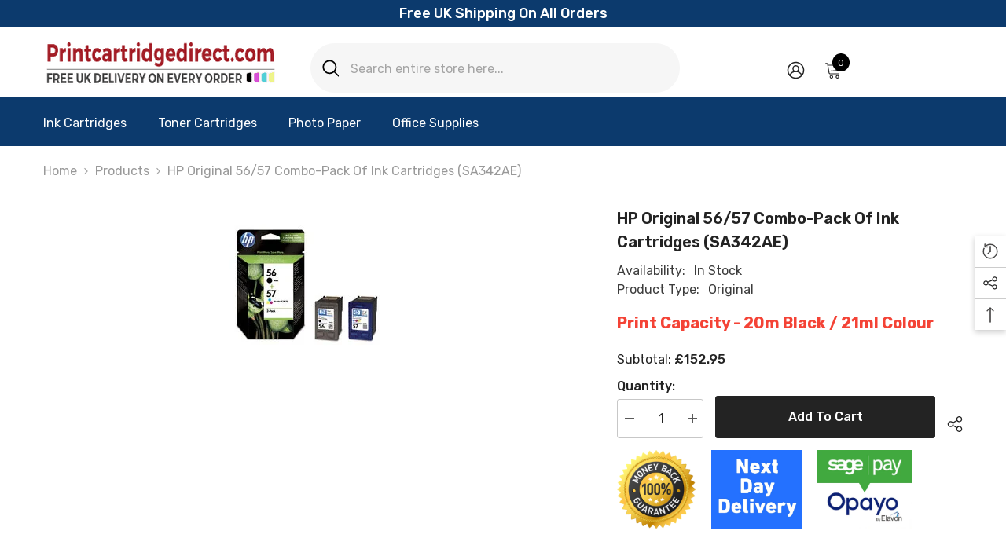

--- FILE ---
content_type: text/html; charset=utf-8
request_url: https://www.printcartridgedirect.com/products/hp-original-56-57-combo-pack-of-ink-cartridges-sa342ae?view=ajax_recently_viewed&_=1768792157764
body_size: 579
content:


<div class="item">
  <a class="first-info" href="/products/hp-original-56-57-combo-pack-of-ink-cartridges-sa342ae" data-mobile-click><svg aria-hidden="true" focusable="false" data-prefix="fal" data-icon="external-link" role="img" xmlns="http://www.w3.org/2000/svg" viewBox="0 0 512 512" class="icon icon-external-link"><path d="M440,256H424a8,8,0,0,0-8,8V464a16,16,0,0,1-16,16H48a16,16,0,0,1-16-16V112A16,16,0,0,1,48,96H248a8,8,0,0,0,8-8V72a8,8,0,0,0-8-8H48A48,48,0,0,0,0,112V464a48,48,0,0,0,48,48H400a48,48,0,0,0,48-48V264A8,8,0,0,0,440,256ZM500,0,364,.34a12,12,0,0,0-12,12v10a12,12,0,0,0,12,12L454,34l.7.71L131.51,357.86a12,12,0,0,0,0,17l5.66,5.66a12,12,0,0,0,17,0L477.29,57.34l.71.7-.34,90a12,12,0,0,0,12,12h10a12,12,0,0,0,12-12L512,12A12,12,0,0,0,500,0Z"></path></svg>
            <img srcset="//www.printcartridgedirect.com/cdn/shop/files/SA342AEhp5657.webp?v=1697532606" src="//www.printcartridgedirect.com/cdn/shop/files/SA342AEhp5657.webp?v=1697532606" alt="HP Original 56/57 Combo-pack Of Ink Cartridges (SA342AE)" loading="lazy" class="motion-reduce hidden-mobile" sizes="100px"/>
            <a class="hidden-desktop" href="/products/hp-original-56-57-combo-pack-of-ink-cartridges-sa342ae">
              <img srcset="//www.printcartridgedirect.com/cdn/shop/files/SA342AEhp5657.webp?v=1697532606" src="//www.printcartridgedirect.com/cdn/shop/files/SA342AEhp5657.webp?v=1697532606" alt="HP Original 56/57 Combo-pack Of Ink Cartridges (SA342AE)" loading="lazy" class="motion-reduce" sizes="100px"/>
            </a></a>
    <div class="second-info">
      <div class="first product-item" data-product-id="8771503030572"><a class="product-title link-underline" href="/products/hp-original-56-57-combo-pack-of-ink-cartridges-sa342ae">
                <span class="text">HP Original 56/57 Combo-pack Of Ink Cartridges (SA342AE)</span>
        </a>
             <div class="product-price">
        <div class="price ">
    <dl><div class="price__regular"><dd class="price__last"><span class="price-item price-item--regular">£152.95</span></dd>
        </div>
        <div class="price__sale"><dd class="price__compare" data-compare=""><s class="price-item price-item--regular"></s></dd><dd class="price__last" data-last="15295"><span class="price-item price-item--sale">£152.95</span></dd></div>
        <small class="unit-price caption hidden">
            <dt class="visually-hidden">Unit price</dt>
            <dd class="price__last"><span></span><span aria-hidden="true">/</span><span class="visually-hidden">&nbsp;per&nbsp;</span><span></span></dd>
        </small>
    </dl>
</div>

      </div>
      </div>
        <a class="second" href="/products/hp-original-56-57-combo-pack-of-ink-cartridges-sa342ae"></a>
    </div>
</div>

--- FILE ---
content_type: text/css
request_url: https://www.printcartridgedirect.com/cdn/shop/t/8/assets/component-header-utility.css?v=179454908898332366141721831765
body_size: 1110
content:
.section-header-utility{position:relative;z-index:21}.section-header-utility.animate{transition:transform .15s ease-out}.header-utility{background:var(--bg-color);padding-top:var(--padding-top);padding-bottom:var(--padding-bottom)}.header-utility__content{display:grid;grid-template-columns:auto auto auto 1fr;align-items:center;grid-gap:4rem}.header-utility__item:last-child{justify-self:end}.header-utility__item .search_details .search-modal__form{background-color:var(--background)}.header-utility__item .search_details .search-modal__form .search__input{color:var(--color)}.header-utility__item .search_details .search-modal__form .search__input::placeholder{color:var(--color)}.header-utility__item .search_details .search-modal__form .search__input::-moz-placeholder{color:var(--color)}.header-utility__item .search_details .search-modal__form .search__input::-ms-input-placeholder{color:var(--color)}.header-utility__item .search_details .search-modal__form .search__input::-webkit-input-placeholder{color:var(--color)}.header-utility .header__search .search-modal__form{border-radius:var(--border-radius)}.header-utility__item .customer-service-text,.header-utility__item .customer-service-text a{color:var(--text-color)}.header-utility .header-top--right .header__icon--cart .cart-count-bubble,.header-utility__item .cart-count-bubble .text{font-size:var(--cart-font-size)}.header-utility__item .header__icon--account .icon{fill:var(--customer-color)}.header-utility__item .header__icon--account .icon .st0{stroke:var(--customer-color);fill:none;stroke-width:2;stroke-linecap:round;stroke-linejoin:round;stroke-miterlimit:10}.header-utility__item .header__icon--wishlist .icon{fill:var(--wishlist-color)}.header-utility__item .header__icon--cart .icon{fill:var(--cart-color)}.header-utility__item .header__icon--cart .cart-count-bubble{background-color:var(--cart-bg-color);color:var(--cart-item-color)}.header-utility__item .icon-languageCurrency .icon{fill:var(--la-cu-color)}.block-title--style2 .view_all{top:3px}.header-utility .header__icon--cart .cart-count-bubble{position:absolute;top:-9px;right:-10px;line-height:22px;margin:0;min-width:22px;min-height:22px}.header-utility .header__icon--wishlist .wishlist-count-bubble{top:-9px;right:-12px;font-size:var(--cart-font-size);background-color:var(--wishlist-bg-item);color:var(--wishlist-color-item)}.header-utility .header__icon{text-align:center}.header-utility .customer-links{margin-left:0}.header-utility .header__icon--wishlist svg{width:22px;height:22px;margin:0;position:relative;top:2px}.header-utility .header__icon--account svg{width:23px;height:23px;display:inline-block;position:relative;top:1px}.header-utility .header__icon--cart svg{width:22px;height:22px;margin:0;position:relative;top:1px}.header-utility .header__icon>span{text-transform:uppercase;font-size:calc(var(--font-body-size) - 2px);font-weight:var(--font-weight-normal);display:block!important;height:auto;margin-top:10px}.header-utility .header__icon+.header__icon{margin-left:25px}.header-utility .icon-languageCurrency{border:none;background:none;padding:0}.header-utility .icon-languageCurrency svg{position:relative;top:1px}.header-utility .header__search .header__search{display:block}.header-utility .header__search .header__group{display:flex;justify-content:flex-start;align-items:center}.header-utility .header__search .search-modal__form{max-width:100%;min-width:470px}.header-utility .header__search .search-modal__form .search__input{width:calc(100% - 50px);padding:11px 15px 9px;order:1}.header-utility .header__search .search-modal__form .search__button{padding:9px 0 9px 15px;min-height:45px}.header-utility .header__search .search-modal__form .search__button svg{width:22px;height:22px;transform:none;position:relative;top:-1px}.header-utility__item .customer-service-text{font-size:var(--font-body-size);text-align:left;padding:0 15px}.header-utility__item .customer-service-text ul{display:flex;flex-wrap:wrap;list-style:none;padding:0;align-items:center}.header-utility__item .customer-service-text ol{display:flex;flex-wrap:wrap;padding:0;align-items:center}.header-utility__item .customer-service-text ul li:not(:last-child),.header-utility__item .customer-service-text ol li:not(:last-child){padding-right:40px}.header-utility__item .customer-service-text a{font-size:var(--font-body-size);font-weight:var(--font-weight-normal);text-transform:uppercase;transition:none}.header-utility .search_details{position:relative}.header-utility .quickSearchResultsWrap{top:calc(100% + 15px);left:0;width:670px;border-radius:5px;box-shadow:0 1px 4px #00000026}.header-utility__item .header__languageCurrency{display:inline-block;margin-left:25px;position:relative}.header-utility__item .header__languageCurrency .top-language-currency{position:absolute;top:0;background-color:#fff;margin-left:0;box-shadow:0 5px 7px #00000026;z-index:3;right:0;width:210px;font-size:0;padding:0;transition:all .3s;visibility:hidden;opacity:0;display:flex}.header-utility__item .header__languageCurrency .top-language-currency.show{top:calc(100% + 15px);opacity:1;visibility:visible}.header-utility__item .header__languageCurrency .top-language-currency .text{font-size:calc(var(--font-body-size) - 2px);font-weight:var(--font-weight-normal);position:relative;top:1px}.header-utility__item .header__languageCurrency .dropdown-language .localization-form,.header-utility__item .header__languageCurrency .halo-currency .currency-menu{min-width:104px}.header-utility__item .header__languageCurrency .top-language-currency .icon,.header-utility__item .header__languageCurrency .top-language-currency svg{width:16px;height:16px}.header-utility__item .header__languageCurrency .top-language-currency button{justify-content:center;width:100%;border-right:1px solid #ccc;padding-top:5px;padding-bottom:5px}.header-utility__item .header__languageCurrency .top-language-currency button>svg{width:8px;height:8px}.header-utility__item .header__languageCurrency .halo-top-language{width:50%}.header-utility__item .header__languageCurrency .halo-top-currency{width:50%;margin:0}.header-utility__item .header__languageCurrency .halo-top-currency .dropdown-toggle{display:flex;align-items:center;justify-content:center;padding-top:5px;padding-bottom:5px}.header-utility__item .header__languageCurrency .halo-top-currency .dropdown-toggle .text{margin-left:5px}.header-utility__item .header__languageCurrency .halo-top-currency .dropdown-toggle>svg{width:8px;height:8px;margin-top:0;margin-left:2px}.announcement-bar__message .message,.announcement-bar__message p{letter-spacing:0}.announcement-bar__message .message a{margin-left:5px;margin-right:5px;text-decoration:underline;text-underline-offset:.1em;text-decoration-color:#95b4bb}.slick-arrow{box-shadow:0 1px 3px #0003}.recently-viewed-title{font-size:calc(var(--font-body-size) - 4px)!important}.productView-groupTop .productView-share.style-2 .share-button__button{padding:14px 0 8px 15px!important}.facets__price--slider .facets__price--box .form-field{width:41%}@media (max-width: 1300px){.body-boxed .header-utility .quickSearchResultsWrap{width:auto}.header-utility .quickSearchResultsWrap{width:558px}}@media (max-width: 1024px){.section-header-utility{display:none}.header-utility__item .header__icon--cart .cart-count-bubble{top:-10px}.header-utility__item .halo-currency .currency-menu .dropdown-item .text:hover:before,.header-utility__item .halo-currency .currency-menu .dropdown-item.active .text:before{bottom:5px}.header-utility__item .dropdown-language .localization-form .disclosure__link.disclosure__link--active,.header-utility__item .dropdown-language .localization-form .disclosure__link:hover{text-underline-offset:3px}.sections-slide-show+.sections-brand-slider .slick-arrow{top:calc(50% - 35px)}.body-boxed .sections-slide-show+.sections-brand-slider .slick-arrow{top:calc(50% - 10px)}.slideshow-wrapper .slide-content .slide-heading{margin-bottom:14px!important}.product-card-layout-01 .product-item.enable_background_button_card .card-action{padding-top:5px!important;padding-bottom:10px!important}.product-card-layout-01 .card-action .variants-popup{bottom:10px!important}}@media (max-width: 551px){.announcement-bar__message .message{padding:5px 0}.announcement-bar__message .message span img{margin-right:15px}.announcement-bar__message .message,.announcement-bar__message .message a,.announcement-bar__message p{font-size:13px!important;font-weight:var(--font-weight-normal)}.announcement-bar__message .message .btn{display:none}.announcement-bar .announcement-close{top:19px}.body-boxed .halo-block-header{margin:0 0 20px}}@media (min-width: 1025px){.header-utility .header__logo img{width:var(--logo-width)}.header-utility__item .header__logo .header__heading-link{width:var(--logo-width);display:inline-block}.header-utility__item .header__heading .h2{font-size:var(--font-size);font-weight:var(--font-weight);color:var(--color);white-space:normal}.header-utility__item .header__heading .h2 svg{width:var(--logo-svg-width)}.header-utility__item .search_details .search-modal__form .search__button{color:var(--icon-color)}.header-utility .container-full{padding-left:var(--spacing-l-r);padding-right:var(--spacing-l-r);overflow:initial}.header-utility__item--function_group{min-width:166px}.header-utility .customer-service-text{display:inline-block;vertical-align:middle;text-align:right;margin-top:1px}.header-utility .customer-service-text a:hover{text-decoration:underline;text-underline-offset:.1em}.sticky-search-open .section-header-utility{will-change:unset;transform:none!important}.sticky-search-open .header-utility__item .search_details{max-width:650px}.sticky-search-open .header-utility__item .search_details .header-search-close{font-size:0}.sticky-search-open .header-utility__item .search_details .quickSearchResultsWrap{top:calc(100% + 16px);width:650px}.sticky-search-open .header-utility__item .header__search .header__search{position:fixed;top:0;bottom:0;left:0;right:0;background:#232323cc;width:100%;height:100%;margin:0;z-index:101}.announcement-bar__message{padding:5px 0}}@media (min-width: 551px){.bundle-product-list .slick-arrow.slick-prev{left:auto!important;right:65px!important}}@media (min-width: 1025px) and (max-width: 1280px){.header-utility__item .customer-service-text ul li:not(:last-child),.header-utility__item .customer-service-text ol li:not(:last-child){width:max-content}}
/*# sourceMappingURL=/cdn/shop/t/8/assets/component-header-utility.css.map?v=179454908898332366141721831765 */
